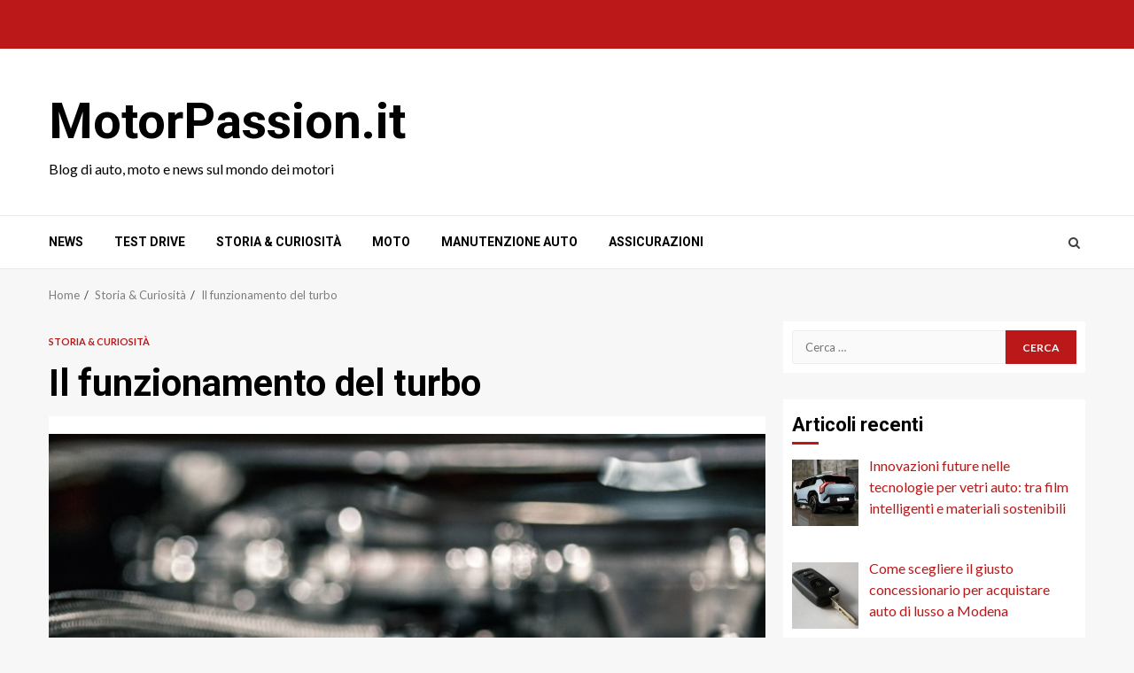

--- FILE ---
content_type: text/html; charset=UTF-8
request_url: https://www.motorpassion.it/il-funzionamento-del-turbo/
body_size: 38526
content:
<!doctype html><html lang="it-IT"><head><meta charset="UTF-8"><meta name="viewport" content="width=device-width, initial-scale=1"><link rel="profile" href="http://gmpg.org/xfn/11"><meta name='robots' content='index, follow, max-image-preview:large, max-snippet:-1, max-video-preview:-1' /><link media="all" href="https://www.motorpassion.it/wp-content/cache/autoptimize/css/autoptimize_268dfcb87db9b09c02f3d08e80053e20.css" rel="stylesheet"><title>Il funzionamento del turbo - MotorPassion.it</title><link rel="canonical" href="https://www.motorpassion.it/il-funzionamento-del-turbo/" /><meta property="og:locale" content="it_IT" /><meta property="og:type" content="article" /><meta property="og:title" content="Il funzionamento del turbo - MotorPassion.it" /><meta property="og:description" content="Il turbolag, le nuove turbine elettriche e la sostituzione del turbo Un motore diesel si sa che per sua natura non ha sprint, ma per ovviare a questo problema esistono ormai sul mercato solo motori" /><meta property="og:url" content="https://www.motorpassion.it/il-funzionamento-del-turbo/" /><meta property="og:site_name" content="MotorPassion.it" /><meta property="article:published_time" content="2021-05-12T14:33:15+00:00" /><meta property="og:image" content="https://www.motorpassion.it/wp-content/uploads/2021/05/funzionamento-turbocompressore_800x534.jpg" /><meta property="og:image:width" content="800" /><meta property="og:image:height" content="534" /><meta property="og:image:type" content="image/jpeg" /><meta name="author" content="admin" /><meta name="twitter:card" content="summary_large_image" /><meta name="twitter:label1" content="Scritto da" /><meta name="twitter:data1" content="" /><meta name="twitter:label2" content="Tempo di lettura stimato" /><meta name="twitter:data2" content="4 minuti" /> <script type="application/ld+json" class="yoast-schema-graph">{"@context":"https://schema.org","@graph":[{"@type":"WebPage","@id":"https://www.motorpassion.it/il-funzionamento-del-turbo/","url":"https://www.motorpassion.it/il-funzionamento-del-turbo/","name":"Il funzionamento del turbo - MotorPassion.it","isPartOf":{"@id":"https://www.motorpassion.it/#website"},"primaryImageOfPage":{"@id":"https://www.motorpassion.it/il-funzionamento-del-turbo/#primaryimage"},"image":{"@id":"https://www.motorpassion.it/il-funzionamento-del-turbo/#primaryimage"},"thumbnailUrl":"https://www.motorpassion.it/wp-content/uploads/2021/05/funzionamento-turbocompressore_800x534.jpg","datePublished":"2021-05-12T14:33:15+00:00","dateModified":"2021-05-12T14:33:15+00:00","author":{"@id":"https://www.motorpassion.it/#/schema/person/929481961ed1b9ac77776a83ff661ab1"},"breadcrumb":{"@id":"https://www.motorpassion.it/il-funzionamento-del-turbo/#breadcrumb"},"inLanguage":"it-IT","potentialAction":[{"@type":"ReadAction","target":["https://www.motorpassion.it/il-funzionamento-del-turbo/"]}]},{"@type":"ImageObject","inLanguage":"it-IT","@id":"https://www.motorpassion.it/il-funzionamento-del-turbo/#primaryimage","url":"https://www.motorpassion.it/wp-content/uploads/2021/05/funzionamento-turbocompressore_800x534.jpg","contentUrl":"https://www.motorpassion.it/wp-content/uploads/2021/05/funzionamento-turbocompressore_800x534.jpg","width":800,"height":534},{"@type":"BreadcrumbList","@id":"https://www.motorpassion.it/il-funzionamento-del-turbo/#breadcrumb","itemListElement":[{"@type":"ListItem","position":1,"name":"Home","item":"https://www.motorpassion.it/"},{"@type":"ListItem","position":2,"name":"Il funzionamento del turbo"}]},{"@type":"WebSite","@id":"https://www.motorpassion.it/#website","url":"https://www.motorpassion.it/","name":"MotorPassion.it","description":"Blog di auto, moto e news sul mondo dei motori","potentialAction":[{"@type":"SearchAction","target":{"@type":"EntryPoint","urlTemplate":"https://www.motorpassion.it/?s={search_term_string}"},"query-input":"required name=search_term_string"}],"inLanguage":"it-IT"},{"@type":"Person","@id":"https://www.motorpassion.it/#/schema/person/929481961ed1b9ac77776a83ff661ab1","name":"admin","image":{"@type":"ImageObject","inLanguage":"it-IT","@id":"https://www.motorpassion.it/#/schema/person/image/","url":"https://secure.gravatar.com/avatar/99cdd4d88beb693b97701b906883f004?s=96&d=mm&r=g","contentUrl":"https://secure.gravatar.com/avatar/99cdd4d88beb693b97701b906883f004?s=96&d=mm&r=g","caption":"admin"}}]}</script> <link rel='dns-prefetch' href='//www.motorpassion.it' /><link rel='dns-prefetch' href='//fonts.googleapis.com' /><link rel="alternate" type="application/rss+xml" title="MotorPassion.it &raquo; Feed" href="https://www.motorpassion.it/feed/" /><link rel="alternate" type="application/rss+xml" title="MotorPassion.it &raquo; Feed dei commenti" href="https://www.motorpassion.it/comments/feed/" /> <script type="text/javascript">window._wpemojiSettings = {"baseUrl":"https:\/\/s.w.org\/images\/core\/emoji\/15.0.3\/72x72\/","ext":".png","svgUrl":"https:\/\/s.w.org\/images\/core\/emoji\/15.0.3\/svg\/","svgExt":".svg","source":{"concatemoji":"https:\/\/www.motorpassion.it\/wp-includes\/js\/wp-emoji-release.min.js?ver=6.6.1"}};
/*! This file is auto-generated */
!function(i,n){var o,s,e;function c(e){try{var t={supportTests:e,timestamp:(new Date).valueOf()};sessionStorage.setItem(o,JSON.stringify(t))}catch(e){}}function p(e,t,n){e.clearRect(0,0,e.canvas.width,e.canvas.height),e.fillText(t,0,0);var t=new Uint32Array(e.getImageData(0,0,e.canvas.width,e.canvas.height).data),r=(e.clearRect(0,0,e.canvas.width,e.canvas.height),e.fillText(n,0,0),new Uint32Array(e.getImageData(0,0,e.canvas.width,e.canvas.height).data));return t.every(function(e,t){return e===r[t]})}function u(e,t,n){switch(t){case"flag":return n(e,"\ud83c\udff3\ufe0f\u200d\u26a7\ufe0f","\ud83c\udff3\ufe0f\u200b\u26a7\ufe0f")?!1:!n(e,"\ud83c\uddfa\ud83c\uddf3","\ud83c\uddfa\u200b\ud83c\uddf3")&&!n(e,"\ud83c\udff4\udb40\udc67\udb40\udc62\udb40\udc65\udb40\udc6e\udb40\udc67\udb40\udc7f","\ud83c\udff4\u200b\udb40\udc67\u200b\udb40\udc62\u200b\udb40\udc65\u200b\udb40\udc6e\u200b\udb40\udc67\u200b\udb40\udc7f");case"emoji":return!n(e,"\ud83d\udc26\u200d\u2b1b","\ud83d\udc26\u200b\u2b1b")}return!1}function f(e,t,n){var r="undefined"!=typeof WorkerGlobalScope&&self instanceof WorkerGlobalScope?new OffscreenCanvas(300,150):i.createElement("canvas"),a=r.getContext("2d",{willReadFrequently:!0}),o=(a.textBaseline="top",a.font="600 32px Arial",{});return e.forEach(function(e){o[e]=t(a,e,n)}),o}function t(e){var t=i.createElement("script");t.src=e,t.defer=!0,i.head.appendChild(t)}"undefined"!=typeof Promise&&(o="wpEmojiSettingsSupports",s=["flag","emoji"],n.supports={everything:!0,everythingExceptFlag:!0},e=new Promise(function(e){i.addEventListener("DOMContentLoaded",e,{once:!0})}),new Promise(function(t){var n=function(){try{var e=JSON.parse(sessionStorage.getItem(o));if("object"==typeof e&&"number"==typeof e.timestamp&&(new Date).valueOf()<e.timestamp+604800&&"object"==typeof e.supportTests)return e.supportTests}catch(e){}return null}();if(!n){if("undefined"!=typeof Worker&&"undefined"!=typeof OffscreenCanvas&&"undefined"!=typeof URL&&URL.createObjectURL&&"undefined"!=typeof Blob)try{var e="postMessage("+f.toString()+"("+[JSON.stringify(s),u.toString(),p.toString()].join(",")+"));",r=new Blob([e],{type:"text/javascript"}),a=new Worker(URL.createObjectURL(r),{name:"wpTestEmojiSupports"});return void(a.onmessage=function(e){c(n=e.data),a.terminate(),t(n)})}catch(e){}c(n=f(s,u,p))}t(n)}).then(function(e){for(var t in e)n.supports[t]=e[t],n.supports.everything=n.supports.everything&&n.supports[t],"flag"!==t&&(n.supports.everythingExceptFlag=n.supports.everythingExceptFlag&&n.supports[t]);n.supports.everythingExceptFlag=n.supports.everythingExceptFlag&&!n.supports.flag,n.DOMReady=!1,n.readyCallback=function(){n.DOMReady=!0}}).then(function(){return e}).then(function(){var e;n.supports.everything||(n.readyCallback(),(e=n.source||{}).concatemoji?t(e.concatemoji):e.wpemoji&&e.twemoji&&(t(e.twemoji),t(e.wpemoji)))}))}((window,document),window._wpemojiSettings);</script> <link rel='stylesheet' id='magnitude-google-fonts-css' href='https://fonts.googleapis.com/css?family=Lato:400,300,400italic,900,700|Roboto:100,300,400,500,700&#038;subset=latin,latin-ext' type='text/css' media='all' /> <script type="text/javascript" src="https://www.motorpassion.it/wp-includes/js/jquery/jquery.min.js?ver=3.7.1" id="jquery-core-js"></script> <link rel="https://api.w.org/" href="https://www.motorpassion.it/wp-json/" /><link rel="alternate" title="JSON" type="application/json" href="https://www.motorpassion.it/wp-json/wp/v2/posts/226" /><link rel="EditURI" type="application/rsd+xml" title="RSD" href="https://www.motorpassion.it/xmlrpc.php?rsd" /><meta name="generator" content="WordPress 6.6.1" /><link rel='shortlink' href='https://www.motorpassion.it/?p=226' /><link rel="alternate" title="oEmbed (JSON)" type="application/json+oembed" href="https://www.motorpassion.it/wp-json/oembed/1.0/embed?url=https%3A%2F%2Fwww.motorpassion.it%2Fil-funzionamento-del-turbo%2F" /><link rel="alternate" title="oEmbed (XML)" type="text/xml+oembed" href="https://www.motorpassion.it/wp-json/oembed/1.0/embed?url=https%3A%2F%2Fwww.motorpassion.it%2Fil-funzionamento-del-turbo%2F&#038;format=xml" /></head><body class="post-template-default single single-post postid-226 single-format-standard wp-embed-responsive aft-default-mode aft-secondary-solid-color aft-header-layout-default widget-title-border-bottom default-content-layout align-content-left "><div id="page" class="site af-whole-wrapper"> <a class="skip-link screen-reader-text" href="#content">Skip to content</a><header id="masthead" class="header-layout-default magnitude-header"><div class="top-header"><div class="container-wrapper"><div class="top-bar-flex"><div class="top-bar-left col-2"><div class="date-bar-left"></div></div><div class="top-bar-right col-2"><div class="aft-small-social-menu"></div></div></div></div></div><div class="af-middle-header " data-background=""><div class="container-wrapper"><div class="af-middle-container"><div class="logo"><div class="site-branding"><p class="site-title font-family-1"> <a href="https://www.motorpassion.it/" class="site-title-anchor"
 rel="home">MotorPassion.it</a></p><p class="site-description">Blog di auto, moto e news sul mondo dei motori</p></div></div><div class="header-advertise"></div></div></div></div><div id="main-navigation-bar" class="af-bottom-header"><div class="container-wrapper"><div class="af-bottom-head-nav"><div class="navigation-container"><nav class="main-navigation clearfix"> <span class="toggle-menu" aria-controls="primary-menu" aria-expanded="false"> <span class="screen-reader-text"> Primary Menu </span> <i class="ham"></i> </span><div class="menu main-menu menu-desktop show-menu-border"><ul id="primary-menu" class="menu"><li id="menu-item-138" class="menu-item menu-item-type-taxonomy menu-item-object-category menu-item-138"><a href="https://www.motorpassion.it/news/">News</a></li><li id="menu-item-140" class="menu-item menu-item-type-taxonomy menu-item-object-category menu-item-140"><a href="https://www.motorpassion.it/test-drive/">Test drive</a></li><li id="menu-item-139" class="menu-item menu-item-type-taxonomy menu-item-object-category current-post-ancestor current-menu-parent current-post-parent menu-item-139"><a href="https://www.motorpassion.it/storia-curiosita/">Storia &#038; Curiosità</a></li><li id="menu-item-141" class="menu-item menu-item-type-taxonomy menu-item-object-category menu-item-141"><a href="https://www.motorpassion.it/moto/">Moto</a></li><li id="menu-item-137" class="menu-item menu-item-type-taxonomy menu-item-object-category menu-item-137"><a href="https://www.motorpassion.it/manutenzione-auto/">Manutenzione auto</a></li><li id="menu-item-142" class="menu-item menu-item-type-taxonomy menu-item-object-category menu-item-142"><a href="https://www.motorpassion.it/assicurazioni/">Assicurazioni</a></li></ul></div></nav></div><div class="af-search-wrap"><div class="search-overlay"> <a href="#" title="Search" class="search-icon"> <i class="fa fa-search"></i> </a><div class="af-search-form"><form role="search" method="get" class="search-form" action="https://www.motorpassion.it/"> <label> <span class="screen-reader-text">Ricerca per:</span> <input type="search" class="search-field" placeholder="Cerca &hellip;" value="" name="s" /> </label> <input type="submit" class="search-submit" value="Cerca" /></form></div></div></div></div></div></div></header><div class="af-breadcrumbs-wrapper container-wrapper"><div class="af-breadcrumbs font-family-1 color-pad"><div role="navigation" aria-label="Breadcrumbs" class="breadcrumb-trail breadcrumbs" itemprop="breadcrumb"><ul class="trail-items" itemscope itemtype="http://schema.org/BreadcrumbList"><meta name="numberOfItems" content="3" /><meta name="itemListOrder" content="Ascending" /><li itemprop="itemListElement" itemscope itemtype="http://schema.org/ListItem" class="trail-item trail-begin"><a href="https://www.motorpassion.it/" rel="home" itemprop="item"><span itemprop="name">Home</span></a><meta itemprop="position" content="1" /></li><li itemprop="itemListElement" itemscope itemtype="http://schema.org/ListItem" class="trail-item"><a href="https://www.motorpassion.it/storia-curiosita/" itemprop="item"><span itemprop="name">Storia &amp; Curiosità</span></a><meta itemprop="position" content="2" /></li><li itemprop="itemListElement" itemscope itemtype="http://schema.org/ListItem" class="trail-item trail-end"><a href="https://www.motorpassion.it/il-funzionamento-del-turbo/" itemprop="item"><span itemprop="name">Il funzionamento del turbo</span></a><meta itemprop="position" content="3" /></li></ul></div></div></div><div id="content" class="container-wrapper"><div id="primary" class="content-area"><main id="main" class="site-main"><article id="post-226" class="post-226 post type-post status-publish format-standard has-post-thumbnail hentry category-storia-curiosita"><div class="entry-content-wrap read-single social-after-title"><header class="entry-header pos-rel "><div class="read-details"><div class="entry-header-details"><div class="figure-categories read-categories figure-categories-bg"><ul class="cat-links"><li class="meta-category"> <a class="magnitude-categories category-color-1" href="https://www.motorpassion.it/storia-curiosita/"> Storia &amp; Curiosità </a></li></ul></div><h1 class="entry-title">Il funzionamento del turbo</h1><div class="aft-post-excerpt-and-meta color-pad pad ptb-10"><div class="entry-meta"> <span class="author-links"> </span><div class="aft-comment-view-share"></div></div></div></div></div></header><div class="read-img pos-rel"><div class="post-thumbnail full-width-image"> <img width="800" height="534" src="https://www.motorpassion.it/wp-content/uploads/2021/05/funzionamento-turbocompressore_800x534.jpg" class="attachment-magnitude-featured size-magnitude-featured wp-post-image" alt="" decoding="async" fetchpriority="high" srcset="https://www.motorpassion.it/wp-content/uploads/2021/05/funzionamento-turbocompressore_800x534.jpg 800w, https://www.motorpassion.it/wp-content/uploads/2021/05/funzionamento-turbocompressore_800x534-300x200.jpg 300w, https://www.motorpassion.it/wp-content/uploads/2021/05/funzionamento-turbocompressore_800x534-768x513.jpg 768w" sizes="(max-width: 800px) 100vw, 800px" /></div></div><div class="color-pad"><div class="entry-content read-details pad ptb-10"><h2>Il turbolag, le nuove turbine elettriche e la sostituzione del turbo</h2><p>Un motore diesel si sa che per sua natura non ha sprint, ma per ovviare a questo problema esistono ormai sul mercato solo motori turbo-diesel, cioè motori diesel integrati con un turbo compressore.<br /> Vediamo ora come funziona il turbo, il concetto di tubolag e le nuove turbine elettriche e <strong>cosa fare quando si rompe il turbo</strong>.</p><h3>Come funziona il turbo?</h3><p>Il turbocompressore serve per <strong>aumentare volume e pressione d&#8217;aria all&#8217;interno della camera di combustion</strong>e, la quale si arricchirà di conseguenza anche di carburante per mantenere inalterato il giusto rapporto aria/carburante.<br /> Un motore, compresi quelli diesel, per funzionare a prestazioni ottimali deve essere alimentato da una miscela aria/carburante con un rapporto tale che vada a creare la giusta combustione, ed il turbo fa si di <strong>incrementare le prestazioni di un motore</strong> mantenendo inalterato tale corrispondenza.</p><p>Il turbo di un motore ha bisogno di due componenti essenziali:</p><ul><li>la turbina</li><li>il compressore</li></ul><p>Questi due componenti sono uniti tra di loro con un albero e sono posizionati nel condotto di scarico la turbina e nell&#8217;impianto di aspirazione il compressore.<br /> I gas di scarico vengono convogliati nel condotto dove passando attraverso la turbina la mettono in moto, ed essendo la turbina collegata al compressore questo fa si che anch&#8217;esso inizi a comprimere l&#8217;aria aspirata verso la camera di combustione.</p><p>Questa spinta dovuta al turbo avviene però solo da un certo numero di giri in poi, facendo sentire quello che in termini tecnici si chiama <strong>turbolag</strong>, cioè una <strong>risposta piuttosto lenta del motore ai bassi regimi</strong> ed un improvviso incremento di potenza quando il turbo entra effettivamente in azione.</p><p>Questo accade perché quando un motore gira ancora a bassi regimi i gas di scarico non hanno abbastanza forza per fare girare la turbina ad un velocità sufficiente.</p><p>Di contro, in fase di accelerazione ad un certo punto la turbina entra in moto e la potenza aumenta, ma per evitare che questa &#8220;esplosione&#8221; sia troppo potente vengono utilizzate delle apposite valvole che hanno appunto il compito di regolare il flusso di gas verso la turbina, come la <a href="http://motori.quotidiano.net/fashionwheels/curiositamondoauto/valvola-wastegate-cose-funziona-prezzo.htm">valvola wastegate</a> o la valvola pop off che quando c&#8217;è troppa pressione libera il gas verso l&#8217;esterno.</p><p><strong>Può capitare però che il turbocompressore si danneggi</strong> ed allora possono essere guai per il motore e soprattutto per il portafoglio, ma in tal caso per abbassare i costi di manutenzione si può pensare di acquistare una turbina revisionata o di <a href="https://www.arprecisionturbo.it/"><strong>rigenerare la turbina</strong> presso una officina specializzata</a>.</p><h3>La turbina elettrica</h3><p><strong>Per ovviare al problema del turbolag</strong> sono nate di recente le turbine elettriche, che vengono cioè azionate tramite un piccolo motore elettrico e non più dai gas di scarico, ovviando così alla mancata spinta dei gas a basso numero di giri. In questo modo la tipica risposta in ritardo del turbo non si presenta più e si ha da subito a disposizione una coppia più alta.</p><p>Da tenere particolarmente da conto è il fatto che nei motori diesel, l&#8217;uso di una turbina azionata elettricamente andrebbe a diminuire la produzione di particolato, inquinando così di meno, e questo succede perché ad una pressione dell&#8217;acceleratore la maggior quantità d&#8217;aria richiesta sarebbe subito compensata dal turbocompressore elettrico, garantendo così una combustione sempre ottimale.</p><h3>Turbine nuove, revisionate o rigenerate?</h3><p>Come dicevamo prima, <strong>un turbocompressore potrebbe danneggiarsi</strong>, magari a causa di una scarsa manutenzione o per difetto di fabbricazione, ed allora la scelta su cosa fare si restringe:</p><ul><li>Revisionare il turbocompressore</li><li>Rigenerare il turbocompressore</li><li>Acquistare un turbo nuovo</li></ul><p>Ovviamente prima di scegliere se revisionare/rigenerare una turbina o acquistarla nuova bisogna capire il motivo per cui si è danneggiata, perché se il problema non viene risolto a monte, anche una turbina nuova potrebbe rompersi dopo pochi km.</p><p>Inoltre, bisogna valutare anche il fatto che <strong>revisionare o rigenerare una turbina fa si di avere pressoché le stesse prestazioni e garanzie di un nuovo turbocompressore</strong> e che l&#8217;acquisto di una turbina nuova è molto più oneroso.</p><h4>Che differenza c&#8217;è tra revisionare e rigenerare un turbo?</h4><p>Presto detto: <strong>in un turbocompressore revisionato vengono sostituiti solo le parti danneggiate</strong> o usurate, mentre <strong>in un turbo rigenerato viene cambiato tutto il corpo central</strong>e, rendendola di fatto pari al nuovo.</p><p>Ovviamente una turbina rigenerata ha un costo più alto rispetto ad una revisionata, ma nel caso di automobili recenti o con pochi km è forse la scelta più adatta, in quanto si spende meno rispetto al nuovo avendone comunque le stesse prestazioni.<br /> A voi la scelta finale.</p><div id="crp_related"></div><div class="post-item-metadata entry-meta"></div><nav class="navigation post-navigation" aria-label="Continue Reading"><h2 class="screen-reader-text">Continue Reading</h2><div class="nav-links"><div class="nav-previous"><a href="https://www.motorpassion.it/noleggio-auto-a-breve-termine-perche-online-conviene/" rel="prev"><span class="em-post-navigation">Previous:</span> Noleggio auto a breve termine: perché online conviene?</a></div><div class="nav-next"><a href="https://www.motorpassion.it/cinghie-a-cricchetto-per-auto-quali-sono-le-migliori-soluzioni/" rel="next"><span class="em-post-navigation">Next:</span> Cinghie a cricchetto per auto: quali sono le migliori soluzioni?</a></div></div></nav></div></div></div><div class="promotionspace enable-promotionspace"><div class="af-reated-posts magnitude-customizer"><h4 class="related-title widget-title header-after1"> <span class="header-after"> Ti potrebbe interessare anche </span></h4><div class="af-container-row clearfix"><div class="col-3 float-l pad latest-posts-grid af-sec-post" data-mh="latest-posts-grid"><div class="read-single color-pad"><div class="read-img pos-rel read-bg-img"> <a class="aft-post-image-link" href="https://www.motorpassion.it/lincredibile-evoluzione-del-settore-automobilistico/"> <img width="720" height="380" src="https://www.motorpassion.it/wp-content/uploads/2025/01/autofficina-Renault-Granarolo-DellEmilia_1280x855-720x380.jpg" class="attachment-magnitude-medium size-magnitude-medium wp-post-image" alt="" decoding="async" /> L’incredibile evoluzione del settore automobilistico </a></div><div class="read-details color-tp-pad pad ptb-10"><div class="read-categories"><ul class="cat-links"><li class="meta-category"> <a class="magnitude-categories category-color-1" href="https://www.motorpassion.it/storia-curiosita/"> Storia &amp; Curiosità </a></li></ul></div><div class="read-title"><h4> <a href="https://www.motorpassion.it/lincredibile-evoluzione-del-settore-automobilistico/">L’incredibile evoluzione del settore automobilistico</a></h4></div><div class="entry-meta"> <span class="author-links"> </span> <span class="aft-comment-view-share"> </span></div></div></div></div><div class="col-3 float-l pad latest-posts-grid af-sec-post" data-mh="latest-posts-grid"><div class="read-single color-pad"><div class="read-img pos-rel read-bg-img"> <a class="aft-post-image-link" href="https://www.motorpassion.it/cinque-dubbi-risolti-sulle-auto-elettriche/"> <img width="720" height="380" src="https://www.motorpassion.it/wp-content/uploads/2024/03/auto-w-720x380.jpg" class="attachment-magnitude-medium size-magnitude-medium wp-post-image" alt="" decoding="async" /> Cinque dubbi, risolti, sulle auto elettriche </a></div><div class="read-details color-tp-pad pad ptb-10"><div class="read-categories"><ul class="cat-links"><li class="meta-category"> <a class="magnitude-categories category-color-1" href="https://www.motorpassion.it/storia-curiosita/"> Storia &amp; Curiosità </a></li></ul></div><div class="read-title"><h4> <a href="https://www.motorpassion.it/cinque-dubbi-risolti-sulle-auto-elettriche/">Cinque dubbi, risolti, sulle auto elettriche</a></h4></div><div class="entry-meta"> <span class="author-links"> </span> <span class="aft-comment-view-share"> </span></div></div></div></div><div class="col-3 float-l pad latest-posts-grid af-sec-post" data-mh="latest-posts-grid"><div class="read-single color-pad"><div class="read-img pos-rel read-bg-img"> <a class="aft-post-image-link" href="https://www.motorpassion.it/trasporto-moto-e-scooter-a-domicilio-quali-criteri-tenere-presenti-nella-scelta-della-piattaforma-adeguata/"> <img width="601" height="380" src="https://www.motorpassion.it/wp-content/uploads/2023/10/Motorpassion-Trasporto-professionale-moto-a-domicilio_601x600-601x380.jpg" class="attachment-magnitude-medium size-magnitude-medium wp-post-image" alt="" decoding="async" loading="lazy" /> Trasporto moto e scooter a domicilio: quali criteri tenere presenti nella scelta della piattaforma adeguata </a></div><div class="read-details color-tp-pad pad ptb-10"><div class="read-categories"><ul class="cat-links"><li class="meta-category"> <a class="magnitude-categories category-color-1" href="https://www.motorpassion.it/storia-curiosita/"> Storia &amp; Curiosità </a></li></ul></div><div class="read-title"><h4> <a href="https://www.motorpassion.it/trasporto-moto-e-scooter-a-domicilio-quali-criteri-tenere-presenti-nella-scelta-della-piattaforma-adeguata/">Trasporto moto e scooter a domicilio: quali criteri tenere presenti nella scelta della piattaforma adeguata</a></h4></div><div class="entry-meta"> <span class="author-links"> </span> <span class="aft-comment-view-share"> </span></div></div></div></div><div class="col-3 float-l pad latest-posts-grid af-sec-post" data-mh="latest-posts-grid"><div class="read-single color-pad"><div class="read-img pos-rel read-bg-img"> <a class="aft-post-image-link" href="https://www.motorpassion.it/quanto-guadagna-un-concessionario-auto-in-italia/"> <img width="720" height="380" src="https://www.motorpassion.it/wp-content/uploads/2020/03/concessionario_800x533-720x380.jpg" class="attachment-magnitude-medium size-magnitude-medium wp-post-image" alt="concessionario" decoding="async" loading="lazy" /> Quanto guadagna un concessionario auto in Italia?  </a></div><div class="read-details color-tp-pad pad ptb-10"><div class="read-categories"><ul class="cat-links"><li class="meta-category"> <a class="magnitude-categories category-color-1" href="https://www.motorpassion.it/storia-curiosita/"> Storia &amp; Curiosità </a></li></ul></div><div class="read-title"><h4> <a href="https://www.motorpassion.it/quanto-guadagna-un-concessionario-auto-in-italia/">Quanto guadagna un concessionario auto in Italia? </a></h4></div><div class="entry-meta"> <span class="author-links"> </span> <span class="aft-comment-view-share"> </span></div></div></div></div><div class="col-3 float-l pad latest-posts-grid af-sec-post" data-mh="latest-posts-grid"><div class="read-single color-pad"><div class="read-img pos-rel read-bg-img"> <a class="aft-post-image-link" href="https://www.motorpassion.it/quanto-guadagna-un-venditore-dauto/"> <img width="674" height="380" src="https://www.motorpassion.it/wp-content/uploads/2020/03/venditore_674x600-674x380.jpg" class="attachment-magnitude-medium size-magnitude-medium wp-post-image" alt="venditore" decoding="async" loading="lazy" /> Quanto guadagna un venditore di auto?  </a></div><div class="read-details color-tp-pad pad ptb-10"><div class="read-categories"><ul class="cat-links"><li class="meta-category"> <a class="magnitude-categories category-color-1" href="https://www.motorpassion.it/storia-curiosita/"> Storia &amp; Curiosità </a></li></ul></div><div class="read-title"><h4> <a href="https://www.motorpassion.it/quanto-guadagna-un-venditore-dauto/">Quanto guadagna un venditore di auto? </a></h4></div><div class="entry-meta"> <span class="author-links"> </span> <span class="aft-comment-view-share"> </span></div></div></div></div><div class="col-3 float-l pad latest-posts-grid af-sec-post" data-mh="latest-posts-grid"><div class="read-single color-pad"><div class="read-img pos-rel read-bg-img"> <a class="aft-post-image-link" href="https://www.motorpassion.it/freno-di-stazionamento-elettrico-come-funziona/"> <img width="720" height="380" src="https://www.motorpassion.it/wp-content/uploads/2020/03/Chrysler200UF_40_800x526-720x380.jpg" class="attachment-magnitude-medium size-magnitude-medium wp-post-image" alt="stazionamento" decoding="async" loading="lazy" /> Freno di stazionamento elettrico: come funziona? </a></div><div class="read-details color-tp-pad pad ptb-10"><div class="read-categories"><ul class="cat-links"><li class="meta-category"> <a class="magnitude-categories category-color-1" href="https://www.motorpassion.it/storia-curiosita/"> Storia &amp; Curiosità </a></li></ul></div><div class="read-title"><h4> <a href="https://www.motorpassion.it/freno-di-stazionamento-elettrico-come-funziona/">Freno di stazionamento elettrico: come funziona?</a></h4></div><div class="entry-meta"> <span class="author-links"> </span> <span class="aft-comment-view-share"> </span></div></div></div></div></div></div></div></article></main></div><div id="secondary" class="sidebar-area aft-sticky-sidebar"><div class="theiaStickySidebar"><aside class="widget-area color-pad"><div id="search-2" class="widget magnitude-widget widget_search"><form role="search" method="get" class="search-form" action="https://www.motorpassion.it/"> <label> <span class="screen-reader-text">Ricerca per:</span> <input type="search" class="search-field" placeholder="Cerca &hellip;" value="" name="s" /> </label> <input type="submit" class="search-submit" value="Cerca" /></form></div><div id="recent-posts-widget-with-thumbnails-3" class="widget magnitude-widget recent-posts-widget-with-thumbnails"><div id="rpwwt-recent-posts-widget-with-thumbnails-3" class="rpwwt-widget"><h2 class="widget-title widget-title-1"><span>Articoli recenti</span></h2><ul><li><a href="https://www.motorpassion.it/tecnologie-per-vetri-auto-materiali/"><img width="75" height="75" src="https://www.motorpassion.it/wp-content/uploads/2025/10/pexels-hyundaimotorgroup-26966857_800x532-150x150.jpg" class="attachment-75x75 size-75x75 wp-post-image" alt="vetri-auto-nuove-tecnologie" decoding="async" loading="lazy" /><span class="rpwwt-post-title">Innovazioni future nelle tecnologie per vetri auto: tra film intelligenti e materiali sostenibili</span></a></li><li><a href="https://www.motorpassion.it/come-scegliere-il-giusto-concessionario-per-acquistare-auto-di-lusso-a-modena/"><img width="75" height="75" src="https://www.motorpassion.it/wp-content/uploads/2020/03/car-keys-1234786_960_720_800x533-150x150.jpg" class="attachment-75x75 size-75x75 wp-post-image" alt="chiave" decoding="async" loading="lazy" /><span class="rpwwt-post-title">Come scegliere il giusto concessionario per acquistare auto di lusso a Modena</span></a></li><li><a href="https://www.motorpassion.it/paraurti-auto-funzioni-materiali-e-norme-di-sicurezza/"><img width="75" height="75" src="https://www.motorpassion.it/wp-content/uploads/2025/05/automobile-4616219_640-150x150.jpg" class="attachment-75x75 size-75x75 wp-post-image" alt="" decoding="async" loading="lazy" /><span class="rpwwt-post-title">Paraurti auto: funzioni, materiali e norme di sicurezza</span></a></li><li><a href="https://www.motorpassion.it/scegliere-il-concessionario-per-la-tua-moto/"><img width="75" height="75" src="https://www.motorpassion.it/wp-content/uploads/2025/02/pexels-giorgio-de-angelis-482403-1413412_800x533-150x150.jpg" class="attachment-75x75 size-75x75 wp-post-image" alt="concessionario-moto" decoding="async" loading="lazy" /><span class="rpwwt-post-title">Come scegliere il giusto concessionario per la tua moto</span></a></li><li><a href="https://www.motorpassion.it/lincredibile-evoluzione-del-settore-automobilistico/"><img width="75" height="75" src="https://www.motorpassion.it/wp-content/uploads/2025/01/autofficina-Renault-Granarolo-DellEmilia_1280x855-150x150.jpg" class="attachment-75x75 size-75x75 wp-post-image" alt="" decoding="async" loading="lazy" /><span class="rpwwt-post-title">L’incredibile evoluzione del settore automobilistico</span></a></li><li><a href="https://www.motorpassion.it/manutenzione-del-motore-quali-sono-tutte-le-componenti-a-cui-guardare-per-la-salute-della-propria-vettura/"><img width="75" height="75" src="https://www.motorpassion.it/wp-content/uploads/2021/05/funzionamento-turbocompressore_800x534-150x150.jpg" class="attachment-75x75 size-75x75 wp-post-image" alt="" decoding="async" loading="lazy" /><span class="rpwwt-post-title">Manutenzione del motore: quali sono tutte le componenti a cui guardare per la salute della propria vettura?</span></a></li><li><a href="https://www.motorpassion.it/che-caratteristiche-hanno-i-suv/"><img width="75" height="75" src="https://www.motorpassion.it/wp-content/uploads/2024/08/tre-150x150.png" class="attachment-75x75 size-75x75 wp-post-image" alt="" decoding="async" loading="lazy" /><span class="rpwwt-post-title">Che caratteristiche hanno i SUV?</span></a></li><li><a href="https://www.motorpassion.it/il-miliardario-mercato-dellusato-una-guida-per-navigarlo/"><img width="75" height="75" src="https://www.motorpassion.it/wp-content/uploads/2024/08/due-150x150.jpg" class="attachment-75x75 size-75x75 wp-post-image" alt="" decoding="async" loading="lazy" /><span class="rpwwt-post-title">Il miliardario mercato dell&#8217;usato: una guida per navigarlo</span></a></li><li><a href="https://www.motorpassion.it/la-scelta-piu-importante-per-la-tua-volkswagen/"><img width="75" height="75" src="https://www.motorpassion.it/wp-content/uploads/2024/08/uno-150x150.jpg" class="attachment-75x75 size-75x75 wp-post-image" alt="" decoding="async" loading="lazy" srcset="https://www.motorpassion.it/wp-content/uploads/2024/08/uno-150x150.jpg 150w, https://www.motorpassion.it/wp-content/uploads/2024/08/uno-300x300.jpg 300w, https://www.motorpassion.it/wp-content/uploads/2024/08/uno-1024x1024.jpg 1024w, https://www.motorpassion.it/wp-content/uploads/2024/08/uno-768x768.jpg 768w, https://www.motorpassion.it/wp-content/uploads/2024/08/uno-1536x1536.jpg 1536w, https://www.motorpassion.it/wp-content/uploads/2024/08/uno.jpg 1920w" sizes="(max-width: 75px) 100vw, 75px" /><span class="rpwwt-post-title">La scelta più importante per la tua Volkswagen</span></a></li><li><a href="https://www.motorpassion.it/ssangyong-il-gigante-coreano-che-vuole-conquistare-il-mondo/"><img width="75" height="75" src="https://www.motorpassion.it/wp-content/uploads/2024/07/kim-150x150.jpg" class="attachment-75x75 size-75x75 wp-post-image" alt="" decoding="async" loading="lazy" /><span class="rpwwt-post-title">SsangYong: Il Gigante Coreano Che Vuole Conquistare il Mondo</span></a></li><li><a href="https://www.motorpassion.it/mg3-hybrid-innovare-la-mobilita-cittadina-e-oltre/"><img width="75" height="75" src="https://www.motorpassion.it/wp-content/uploads/2024/06/mg3-150x150.jpg" class="attachment-75x75 size-75x75 wp-post-image" alt="" decoding="async" loading="lazy" /><span class="rpwwt-post-title">MG3 Hybrid+: innovare la mobilità, cittadina e oltre</span></a></li><li><a href="https://www.motorpassion.it/cinque-dubbi-risolti-sulle-auto-elettriche/"><img width="75" height="75" src="https://www.motorpassion.it/wp-content/uploads/2024/03/auto-w-150x150.jpg" class="attachment-75x75 size-75x75 wp-post-image" alt="" decoding="async" loading="lazy" /><span class="rpwwt-post-title">Cinque dubbi, risolti, sulle auto elettriche</span></a></li><li><a href="https://www.motorpassion.it/moveo-la-piattaforma-di-telepass-per-la-mobilita/"><img width="75" height="75" src="https://www.motorpassion.it/wp-content/uploads/2023/10/moveo-150x150.jpg" class="attachment-75x75 size-75x75 wp-post-image" alt="" decoding="async" loading="lazy" /><span class="rpwwt-post-title">Moveo: la piattaforma di Telepass per la mobilità</span></a></li><li><a href="https://www.motorpassion.it/trasporto-moto-e-scooter-a-domicilio-quali-criteri-tenere-presenti-nella-scelta-della-piattaforma-adeguata/"><img width="75" height="75" src="https://www.motorpassion.it/wp-content/uploads/2023/10/Motorpassion-Trasporto-professionale-moto-a-domicilio_601x600-150x150.jpg" class="attachment-75x75 size-75x75 wp-post-image" alt="" decoding="async" loading="lazy" srcset="https://www.motorpassion.it/wp-content/uploads/2023/10/Motorpassion-Trasporto-professionale-moto-a-domicilio_601x600-150x150.jpg 150w, https://www.motorpassion.it/wp-content/uploads/2023/10/Motorpassion-Trasporto-professionale-moto-a-domicilio_601x600-300x300.jpg 300w, https://www.motorpassion.it/wp-content/uploads/2023/10/Motorpassion-Trasporto-professionale-moto-a-domicilio_601x600.jpg 601w" sizes="(max-width: 75px) 100vw, 75px" /><span class="rpwwt-post-title">Trasporto moto e scooter a domicilio: quali criteri tenere presenti nella scelta della piattaforma adeguata</span></a></li></ul></div></div><div id="categories-2" class="widget magnitude-widget widget_categories"><h2 class="widget-title widget-title-1"><span>Categorie</span></h2><ul><li class="cat-item cat-item-7"><a href="https://www.motorpassion.it/assicurazioni/">Assicurazioni</a></li><li class="cat-item cat-item-3"><a href="https://www.motorpassion.it/manutenzione-auto/">Manutenzione auto</a></li><li class="cat-item cat-item-5"><a href="https://www.motorpassion.it/moto/">Moto</a></li><li class="cat-item cat-item-6"><a href="https://www.motorpassion.it/news/">News</a></li><li class="cat-item cat-item-4"><a href="https://www.motorpassion.it/storia-curiosita/">Storia &amp; Curiosità</a></li><li class="cat-item cat-item-2"><a href="https://www.motorpassion.it/test-drive/">Test drive</a></li><li class="cat-item cat-item-1"><a href="https://www.motorpassion.it/uncategorized/">Uncategorized</a></li></ul></div></aside></div></div></div><footer class="site-footer"><div class="site-info"><div class="container-wrapper"><div class="af-container-row"><div class="col-1 color-pad"> Copyright &copy; All rights reserved. <span class="sep"> | </span> <a href="https://afthemes.com/products/magnitude/">Magnitude</a> by AF themes.</div></div></div></div></footer></div> <a id="scroll-up" class="secondary-color"> <i class="fa fa-angle-up"></i> </a> <script type="text/javascript" id="custom-script-js-extra">var wpdata = {"object_id":"226","site_url":"https:\/\/www.motorpassion.it"};</script> <script defer src="https://www.motorpassion.it/wp-content/cache/autoptimize/js/autoptimize_303e9c587521d547645555c18d554852.js"></script></body></html>